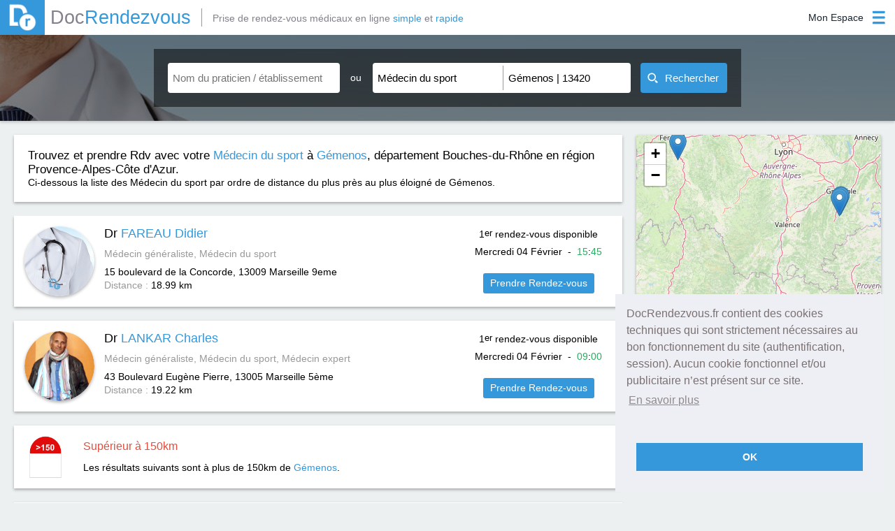

--- FILE ---
content_type: text/html; charset=utf-8
request_url: https://www.docrendezvous.fr/medecin-du-sport/gemenos/13420
body_size: 6873
content:
<!DOCTYPE html>
<html lang="fr">
	<head>
		<title>Médecin du sport à Gémenos 13420 : Prenez RDV - DocRendezvous</title>
		<meta http-equiv="Content-Type" content="text/html; charset=utf-8" >
		<meta property="og:title" content="Médecin du sport à Gémenos 13420 : Prenez RDV - DocRendezvous" />
		<meta property="og:type" content="website" />
		<meta property="og:image" content="https://www.docrendezvous.fr/docrendezvous.png" />
		<meta property="og:url" content="https://www.docrendezvous.fr/" />
		<meta property="og:site_name" content="DocRendezvous" />
		<meta property="og:locale" content="fr_FR" />
		<meta property="og:description" content="Prendre RDV avec votre Médecin du sport à Gémenos 13420. Dr FAREAU Didier, Dr LANKAR Charles"/>
		<meta name="Description" content="Prendre RDV avec votre Médecin du sport à Gémenos 13420. Dr FAREAU Didier, Dr LANKAR Charles"/>
		<meta name="Keywords" content="Gémenos, Médecin du sport, docteur, 13420, rdv">
		<meta name="viewport" content="width=device-width, initial-scale=1">
		<link rel="canonical" href="https://www.docrendezvous.fr/medecin-du-sport/gemenos/13420" />
		<link href="/favicon.ico" rel="SHORTCUT ICON"/>		<link rel="stylesheet" type="text/css" href="/css/docr/style.css?k=A5Mo">
				<link rel="stylesheet" type="text/css" href="/css/docr/search.css?k=A5Mo" />
				<link rel="stylesheet" type="text/css" href="/css/result.css?k=A5Mo">
			<!--[if lt IE 9]> <script type="text/javascript" src="/js/html5shiv.min.js"></script> <script type="text/javascript" src="/js/html5shiv-printshiv.min.js"></script> <![endif]-->
					 <link rel="stylesheet" href="/leaflet.css"/>
    <script src="/leaflet.js"></script>
	</head>
	<body>
		<header>
			<div id="header_ctn">
	<div id="left">
		<a href="/accueil" id="logo">
			<img src="/img/dr.png" alt="Docrendezvous" title="DocRendezvous">
			<span class="grey2">Doc</span><span class="blue">Rendezvous</span>
		</a>
				<p id="logo_add" class="grey2">Prise de rendez-vous médicaux en ligne <span class="blue">simple</span> et <span class="blue">rapide</span></p>
			</div>
	<div id="right">
		<div id='connect' class="patient_connect">
			<div id="open">
				<p class='label noselect'>
					Mon Espace				</p>
				<img class="icon_blue" src="/img/menu_icon_blue.png" alt="Connexion"/>
				<img class="icon_white" src="/img/menu_icon_blanc.png" alt="Connexion"/>
			</div>
			<div id='menu'>
				<p id="border"></p>
								<p id="pat_preconnect"><img src="/img/user_blue.png" alt="Espace Patient"><img class="hover" src="/img/user_w.png" alt="Espace Patient">Espace Patient</p>
				<p id="pra_connect"><img src="/img/steto_blue.png" alt="Espace Praticien"><img class="hover" src="/img/steto_white.png" alt="Espace Praticien">Espace Praticien</p>
							</div>
		</div>
	</div>
</div>
<div id="popup_alert" class="popup">
	<img src="/img/close_croix.png" class="close_popup" alt="img close popup"/>
	<p class="a5h2">Information</p>
	<p id="popup_alert_label"></p>
	<p id="popup_alert_btn">OK</p>
</div>
<div id="ppp_connect_ctn_inner">
	<div class="ppp_connect" id="ppp_preconnect_pat">
		<p class="title">Bienvenue sur DocRendezvous<img class="close_ppp_connect" src="/img/croix_white.png" alt="bouton fermer" title="Fermer la fenêtre"></p>
		<div class="ctn" id="preconnect_ctn">
			<p id="pat_connect">Connectez-vous</p>
			<span>ou</span>
			<p id="inscript_preconnect"><a href="/inscription-patient">Créez un compte</a></p>
		</div>
	</div>
	<div class="ppp_connect" id="ppp_connect_pat">
		<p class="title">Bienvenue sur DocRendezvous<img class="close_ppp_connect" src="/img/croix_white.png" alt="bouton fermer" title="Fermer la fenêtre"></p>
		<div class="ctn">
			<p class="subTitle">Connectez-vous pour accéder à votre compte</p>
			<p class="red error_label"></p>
			<div class="form-group">
				<label class="label-control">
					<span class="label-text">Adresse email</span>
				</label>
				<input id="login1" type="text" name="login" class="form-control" value="" title="Adresse email"/>
			</div>
			<div class="form-group">
				<label class="label-control">
					<span class="label-text">Mot de passe</span>
				</label>
				<input id="mdp1" type="password" name="password" class="form-control" value="" title="Mot de passe"/>
			</div>
			<p class="stay_connect"><input id="remember" type="checkbox" checked="checked" title="Se souvenir de moi lors de ma prochaine visite">Se souvenir de moi lors de ma prochaine visite</p>
			<p id="btn_connect_pat" class="btn_connect btn_popup">Connexion</p>
			<div class="connect_link">
				<p class="inscript"><a href="/inscription-patient">Créez un compte</a></p>
				<p class="forgot_mdp"><a href="/reinitialisation-du-mot-de-passe">Mot de passe oublié ?</a></p>
			</div>
		</div>
	</div>
	<div class="ppp_connect" id="ppp_connect_pra">
		<p class="title">Bienvenue sur DocRendezvous<img class="close_ppp_connect" src="/img/croix_white.png" alt="bouton fermer" title="Fermer la fenêtre"></p>
		<div class="ctn">
			<p class="subTitle red">Connexion réservée aux praticiens</p>
			<p class="red error_label"></p>
			<div class="form-group">
				<label class="label-control">
					<span class="label-text">Adresse email</span>
				</label>
				<input id="login2" type="text" name="login" class="form-control" value="" title="Adresse email"/>
			</div>
			<div class="form-group">
				<label class="label-control">
					<span class="label-text">Mot de passe</span>
				</label>
				<input id="mdp2" type="password" name="password" class="form-control" value="" title="Mot de passe"/>
			</div>
			<p id="btn_connect_pra" class="btn_connect btn_popup">Connexion</p>
			<div class="connect_link">
				<p class="inscript"><a href="/inscription-praticien">Créez un compte</a></p>
				
			</div>
		</div>
	</div>
</div>		</header>
		<section>
						<article id="search_zone" class="search_zone_dr">
							<div id="open_btn_ctn">
					<div class="open_btn" id="open_search">
						<img class="left_img img_search img_search_open" src="/img/open_list_white.png" alt="Ouverture Recherche" />
						<img class="close_btn left_img img_search_close" src="/img/close_list_white.png" alt="Fermeture Recherche" />
						<p>Recherche</p>
						<img class="right_img img_search img_search_open" src="/img/open_list_white.png" alt="Ouverture Recherche" />
						<img class="close_btn right_img img_search_close" src="/img/close_list_white.png" alt="Fermeture Recherche" />
					</div>
				</div>
				<div id="search_bar">
	<div class="search_part" id="nom_praticien_item">
		<div class="search_item">
			<input id="nom_praticien" name="nom_praticien" class="input_search scrollTo input_auto" type="text" placeholder="Nom du praticien / établissement" value="" autocomplete="off" title="Cliquez pour renseigner le nom du praticien ou de l'établissement que vous recherchez."/>
			<div class="img_close_ctn" id="nom_praticien-close">
				<img id="nom_praticien_img" src="/img/croix_black.png" alt="fermer la liste déroulante"/>
			</div>
			<div id="nom_praticien_list" class='auto_list'>
			</div>
		</div>
	</div>
	<div id="separate_part">
		<p class="noselect">ou</p>
	</div>
	<div class="search_part" id="search_part_required">
		<div class="search_item" id="choix_specia_item">
						<input id="choix_specia" name="choix_specia" class="input_search scrollTo input_auto" type="text" placeholder="Spécialité" value="Médecin du sport" autocomplete="off" title="Cliquez pour renseigner la spécialité que vous recherchez."/>
						<div class="img_close_ctn" id="choix_specia-close">
				<img id="choix_specia_img" src="/img/croix_black.png" alt="fermer la liste déroulante"/>
			</div>
			<div id="choix_specia_list" class='auto_list'>
			</div>
		</div>
		<div class="search_item" id="ou_item">
						<input id="ou" name="ou" class="input_search scrollTo input_auto" type="text" placeholder="Ville, Code postal" value="Gémenos | 13420" autocomplete="off" title="Cliquez pour renseigner le lieu de la recherche."/>
						<div class="img_close_ctn" id="ou-close">
				<img id="ou_img" src="/img/croix_black.png" alt="fermer la liste déroulante"/>
			</div>
			<div id="ou_list" class='auto_list'>
			</div>
		</div>
	</div>
	<button id="submit_search"><img id="img_search" src="/img/search_white.png" alt="image recherche" width="15" height="15"><span id="label_search">Rechercher</span><img id="gif_search" src="/img/gif_load.gif" width="23" alt="gif premier rendez-vous"></button>
</div>			</article>
						<div id="result_ctn">
				<article id="carte_container" style="">
					<div id="carte"></div>
				</article>
				<article id="fil_ar_ctn">
					<div id="fil_ar_part">
						<div id="fil_ar_item">
							<h1>Trouvez et prendre Rdv avec votre <a href="/medecin-du-sport"><span class="blue">Médecin du sport</span></a> à <a href="/medecin-du-sport/gemenos/13420" ><span class="blue">Gémenos</span></a>, département Bouches-du-Rhône en région Provence-Alpes-Côte d'Azur.</h1><br>Ci-dessous la liste des Médecin du sport par ordre de distance du plus près au plus éloigné de Gémenos.						</div>
					</div>
				</article>
				<article id="search_result_list"  >
										<div  class="search_result" id="result_1"  id="praticien555" onmouseenter="actMarker(1);" onmouseleave="desactMarker(1);">
						<img src="/img/tri_angle.png" alt="Triangle" class="tri_corner_l">
						<img src="/img/tri_angle_r.png" alt="Triangle" class="tri_corner_r">
						<p class="lat" id="lat_1">43.2498</p>
						<p class="lng" id="lng_1">5.40278</p>
						
						<div class="img_profil_result">
							<a href="/medecin-du-sport/marseille-9eme/fareau-didier" class="img_profil_result" >
								<img src="/img/profil/portrait_defaut.jpg"  alt="Photo Didier FAREAU Médecin du sport" />
							</a>
						</div>
						<div class="first_infos_result">
							<h2><a href="/medecin-du-sport/marseille-9eme/fareau-didier">Dr <span class="blue">FAREAU Didier</span></a></h2>
							<p class="grey small_marg_top" >
							Médecin généraliste, Médecin du sport							</p>
							<div class="small_marg_top adress_ctn" ><p>15 boulevard de la Concorde, 13009</p> <h3>Marseille 9eme</h3> </div>
							<p class="distance_ctn"><span class="grey">Distance : </span><span>18.99 km</span></p>
						</div>
												<div class="prise_rdv_result rdv_act" id="act_555">
						<div align="center">
							<p>1<sup>er</sup> rendez-vous disponible</p>
							<p id="label_first_rdv_555" class="label_first_rdv"><img src="/img/gif_load.gif" alt="gif premier rendez-vous"/></p>
							<a href="/medecin-du-sport/marseille-9eme/fareau-didier" class="premier_rdv_dispo">Prendre Rendez-vous</a>
						</div></div>
												</div>
															<div  class="search_result" id="result_2"  id="praticien128" onmouseenter="actMarker(2);" onmouseleave="desactMarker(2);">
						<img src="/img/tri_angle.png" alt="Triangle" class="tri_corner_l">
						<img src="/img/tri_angle_r.png" alt="Triangle" class="tri_corner_r">
						<p class="lat" id="lat_2">43.2971</p>
						<p class="lng" id="lng_2">5.39086</p>
						
						<div class="img_profil_result">
							<a href="/medecin-du-sport/marseille-5eme/lankar-charles" class="img_profil_result" >
								<img src="/img/profil/portrait_128.jpg"  alt="Photo Charles LANKAR Médecin du sport" />
							</a>
						</div>
						<div class="first_infos_result">
							<h2><a href="/medecin-du-sport/marseille-5eme/lankar-charles">Dr <span class="blue">LANKAR Charles</span></a></h2>
							<p class="grey small_marg_top" >
							Médecin généraliste, Médecin du sport, Médecin expert							</p>
							<div class="small_marg_top adress_ctn" ><p>43 Boulevard Eugène Pierre, 13005</p> <h3>Marseille 5ème</h3> </div>
							<p class="distance_ctn"><span class="grey">Distance : </span><span>19.22 km</span></p>
						</div>
												<div class="prise_rdv_result rdv_act" id="act_128">
						<div align="center">
							<p>1<sup>er</sup> rendez-vous disponible</p>
							<p id="label_first_rdv_128" class="label_first_rdv"><img src="/img/gif_load.gif" alt="gif premier rendez-vous"/></p>
							<a href="/medecin-du-sport/marseille-5eme/lankar-charles" class="premier_rdv_dispo">Prendre Rendez-vous</a>
						</div></div>
												</div>
															<div class="limit_dist_ctn">
						<img id="icon" src="/img/borne.png" alt="Icon limit distance">
						<div>
							<p class="red" id="label_1">Supérieur à 150km</p>
							<p id="label_2">Les résultats suivants sont à plus de 150km de <span class="blue">Gémenos</span>.</p>
						</div>
					</div>
											<div  class="search_result" id="result_3"  id="praticien2060" onmouseenter="actMarker(3);" onmouseleave="desactMarker(3);">
						<img src="/img/tri_angle.png" alt="Triangle" class="tri_corner_l">
						<img src="/img/tri_angle_r.png" alt="Triangle" class="tri_corner_r">
						<p class="lat" id="lat_3">45.1253</p>
						<p class="lng" id="lng_3">5.6976</p>
						
						<div class="img_profil_result">
							<a href="/medecin-du-sport/le-pont-de-claix/bellaton-chaneliere-nadine" class="img_profil_result" >
								<img src="/img/profil/portrait_defaut.jpg"  alt="Photo Nadine BELLATON-CHANELIERE Médecin du sport" />
							</a>
						</div>
						<div class="first_infos_result">
							<h2><a href="/medecin-du-sport/le-pont-de-claix/bellaton-chaneliere-nadine">Dr <span class="blue">BELLATON-CHANELIERE Nadine</span></a></h2>
							<p class="grey small_marg_top" >
							Médecin généraliste, Médecin du sport							</p>
							<div class="small_marg_top adress_ctn" ><p>7bis Cours Saint André, 38800</p> <h3>Le Pont de Claix</h3> </div>
							<p class="distance_ctn"><span class="grey">Distance : </span><span>203.25 km</span></p>
						</div>
												<div class="prise_rdv_result rdv_act" id="act_2060">
						<div align="center">
							<p>1<sup>er</sup> rendez-vous disponible</p>
							<p id="label_first_rdv_2060" class="label_first_rdv"><img src="/img/gif_load.gif" alt="gif premier rendez-vous"/></p>
							<a href="/medecin-du-sport/le-pont-de-claix/bellaton-chaneliere-nadine" class="premier_rdv_dispo">Prendre Rendez-vous</a>
						</div></div>
													<p class="refus_result"><i>Ce médecin n'accepte pas les nouveaux patients via les rendez-vous en ligne.</i></p>
					</div>
															<div  class="search_result" id="result_4"  id="praticien3337" onmouseenter="actMarker(4);" onmouseleave="desactMarker(4);">
						<img src="/img/tri_angle.png" alt="Triangle" class="tri_corner_l">
						<img src="/img/tri_angle_r.png" alt="Triangle" class="tri_corner_r">
						<p class="lat" id="lat_4">45.1398</p>
						<p class="lng" id="lng_4">5.71924</p>
						
						<div class="img_profil_result">
							<a href="/echirolles/cabinet/espace-medecine-du-sport-echirolles" class="img_profil_result" >
								<img src="/img/profil/portrait_defaut.jpg"  alt="Photo  Espace médecine du sport Echirolles Médecin du sport" />
							</a>
						</div>
						<div class="first_infos_result">
							<h2><a href="/echirolles/cabinet/espace-medecine-du-sport-echirolles">Cabinet <span class="blue">Espace médecine du sport Echirolles </span></a></h2>
							<p class="grey small_marg_top" >
							Médecin du sport							</p>
							<div class="small_marg_top adress_ctn" ><p>Parc Sud Galaxie  5 rue des tropiques, 38130</p> <h3>Échirolles</h3> </div>
							<p class="distance_ctn"><span class="grey">Distance : </span><span>204.91 km</span></p>
						</div>
												<div class="prise_rdv_result pasdefond" >
						<div align="center">
							<a href="/echirolles/cabinet/espace-medecine-du-sport-echirolles" class="premier_rdv_dispo">Prendre Rendez-vous</a>
						</div></div>
												</div>
															<div  class="search_result" id="result_5"  id="praticien2861" onmouseenter="actMarker(5);" onmouseleave="desactMarker(5);">
						<img src="/img/tri_angle.png" alt="Triangle" class="tri_corner_l">
						<img src="/img/tri_angle_r.png" alt="Triangle" class="tri_corner_r">
						<p class="lat" id="lat_5">45.1398</p>
						<p class="lng" id="lng_5">5.71924</p>
						
						<div class="img_profil_result">
							<a href="/medecin-du-sport/echirolles/loiselay-audrey" class="img_profil_result" >
								<img src="/img/profil/portrait_defaut.jpg"  alt="Photo Audrey LOISELAY Médecin du sport" />
							</a>
						</div>
						<div class="first_infos_result">
							<h2><a href="/medecin-du-sport/echirolles/loiselay-audrey">Dr <span class="blue">LOISELAY Audrey</span></a></h2>
							<p class="grey small_marg_top" >
							Médecin du sport							</p>
							<div class="small_marg_top adress_ctn" ><p>5 Rue des Tropiques, 38130</p> <h3>Échirolles</h3> </div>
							<p class="distance_ctn"><span class="grey">Distance : </span><span>204.91 km</span></p>
						</div>
												<div class="prise_rdv_result rdv_act" id="act_2861">
						<div align="center">
							<p>1<sup>er</sup> rendez-vous disponible</p>
							<p id="label_first_rdv_2861" class="label_first_rdv"><img src="/img/gif_load.gif" alt="gif premier rendez-vous"/></p>
							<a href="/medecin-du-sport/echirolles/loiselay-audrey" class="premier_rdv_dispo">Prendre Rendez-vous</a>
						</div></div>
												</div>
															<div  class="search_result" id="result_6"  id="praticien2859" onmouseenter="actMarker(6);" onmouseleave="desactMarker(6);">
						<img src="/img/tri_angle.png" alt="Triangle" class="tri_corner_l">
						<img src="/img/tri_angle_r.png" alt="Triangle" class="tri_corner_r">
						<p class="lat" id="lat_6">45.1505</p>
						<p class="lng" id="lng_6">5.7257</p>
						
						<div class="img_profil_result">
							<a href="/medecin-du-sport/echirolles/guichard-frederic" class="img_profil_result" >
								<img src="/img/profil/portrait_defaut.jpg"  alt="Photo Frédéric GUICHARD Médecin du sport" />
							</a>
						</div>
						<div class="first_infos_result">
							<h2><a href="/medecin-du-sport/echirolles/guichard-frederic">Dr <span class="blue">GUICHARD Frédéric</span></a></h2>
							<p class="grey small_marg_top" >
							Médecin du sport							</p>
							<div class="small_marg_top adress_ctn" ><p>5 Rue des Tropiques, 38130</p> <h3>Échirolles</h3> </div>
							<p class="distance_ctn"><span class="grey">Distance : </span><span>206.12 km</span></p>
						</div>
												<div class="prise_rdv_result rdv_act" id="act_2859">
						<div align="center">
							<p>1<sup>er</sup> rendez-vous disponible</p>
							<p id="label_first_rdv_2859" class="label_first_rdv"><img src="/img/gif_load.gif" alt="gif premier rendez-vous"/></p>
							<a href="/medecin-du-sport/echirolles/guichard-frederic" class="premier_rdv_dispo">Prendre Rendez-vous</a>
						</div></div>
												</div>
															<div  class="search_result" id="result_7"  id="praticien2862" onmouseenter="actMarker(7);" onmouseleave="desactMarker(7);">
						<img src="/img/tri_angle.png" alt="Triangle" class="tri_corner_l">
						<img src="/img/tri_angle_r.png" alt="Triangle" class="tri_corner_r">
						<p class="lat" id="lat_7">45.1505</p>
						<p class="lng" id="lng_7">5.7257</p>
						
						<div class="img_profil_result">
							<a href="/medecin-du-sport/echirolles/mauris-frederic" class="img_profil_result" >
								<img src="/img/profil/portrait_defaut.jpg"  alt="Photo Frédéric MAURIS Médecin du sport" />
							</a>
						</div>
						<div class="first_infos_result">
							<h2><a href="/medecin-du-sport/echirolles/mauris-frederic">Dr <span class="blue">MAURIS Frédéric</span></a></h2>
							<p class="grey small_marg_top" >
							Médecin du sport							</p>
							<div class="small_marg_top adress_ctn" ><p>5 Rue des Tropiques, 38130</p> <h3>Échirolles</h3> </div>
							<p class="distance_ctn"><span class="grey">Distance : </span><span>206.12 km</span></p>
						</div>
												<div class="prise_rdv_result rdv_act" id="act_2862">
						<div align="center">
							<p>1<sup>er</sup> rendez-vous disponible</p>
							<p id="label_first_rdv_2862" class="label_first_rdv"><img src="/img/gif_load.gif" alt="gif premier rendez-vous"/></p>
							<a href="/medecin-du-sport/echirolles/mauris-frederic" class="premier_rdv_dispo">Prendre Rendez-vous</a>
						</div></div>
												</div>
															<div  class="search_result" id="result_8"  id="praticien3223" onmouseenter="actMarker(8);" onmouseleave="desactMarker(8);">
						<img src="/img/tri_angle.png" alt="Triangle" class="tri_corner_l">
						<img src="/img/tri_angle_r.png" alt="Triangle" class="tri_corner_r">
						<p class="lat" id="lat_8">45.1505</p>
						<p class="lng" id="lng_8">5.7257</p>
						
						<div class="img_profil_result">
							<a href="/medecin-du-sport/echirolles/saliba-pascale" class="img_profil_result" >
								<img src="/img/profil/portrait_defaut.jpg"  alt="Photo Pascale SALIBA Médecin du sport" />
							</a>
						</div>
						<div class="first_infos_result">
							<h2><a href="/medecin-du-sport/echirolles/saliba-pascale">Dr <span class="blue">SALIBA Pascale</span></a></h2>
							<p class="grey small_marg_top" >
							Médecin du sport							</p>
							<div class="small_marg_top adress_ctn" ><p>5 Rue des Tropiques, 38130</p> <h3>Échirolles</h3> </div>
							<p class="distance_ctn"><span class="grey">Distance : </span><span>206.12 km</span></p>
						</div>
												<div class="prise_rdv_result rdv_act" id="act_3223">
						<div align="center">
							<p>1<sup>er</sup> rendez-vous disponible</p>
							<p id="label_first_rdv_3223" class="label_first_rdv"><img src="/img/gif_load.gif" alt="gif premier rendez-vous"/></p>
							<a href="/medecin-du-sport/echirolles/saliba-pascale" class="premier_rdv_dispo">Prendre Rendez-vous</a>
						</div></div>
												</div>
															<div  class="search_result" id="result_9"  id="praticien374" onmouseenter="actMarker(9);" onmouseleave="desactMarker(9);">
						<img src="/img/tri_angle.png" alt="Triangle" class="tri_corner_l">
						<img src="/img/tri_angle_r.png" alt="Triangle" class="tri_corner_r">
						<p class="lat" id="lat_9">45.7412</p>
						<p class="lng" id="lng_9">3.16087</p>
						
						<div class="img_profil_result">
							<a href="/medecin-du-sport/cournon/lamaudiere-nicolas" class="img_profil_result" >
								<img src="/img/profil/portrait_defaut.jpg"  alt="Photo Nicolas LAMAUDIERE Médecin du sport" />
							</a>
						</div>
						<div class="first_infos_result">
							<h2><a href="/medecin-du-sport/cournon/lamaudiere-nicolas">M. <span class="blue">LAMAUDIERE Nicolas</span></a></h2>
							<p class="grey small_marg_top" >
							Médecin du sport, Mésothérapeute, Ostéopathe							</p>
							<div class="small_marg_top adress_ctn" ><p>46 rue de sarlieves, 63800</p> <h3>Cournon</h3> </div>
							<p class="distance_ctn"><span class="grey">Distance : </span><span>334.61 km</span></p>
						</div>
												<div class="prise_rdv_result">
						<div align="center">
							<p>Rdv uniquement par téléphone</p>
							<p class="green" >04 73 60 04 67</p>
						</div></div>
											</div>
														</article>
			</div>
			<div id="page_nav_ctn" class="noselect">
				<div id="page_nav_part">
					<div class="btn_nav_ctn">
											</div>
					<div id="nbrpage_nav_ctn">
											<p class="nbrpage_nav noselect" id="page_actuelle">1</p>
													<a class="nbrpage_nav" href="/medecin-du-sport/gemenos/13420/page-2">2</a>
											</div>
					<div class="btn_nav_ctn">
												<a class="next_prev_btn" href="/medecin-du-sport/gemenos/13420/page-2">Suiv</a>
						<a class="first_last_btn" href="/medecin-du-sport/gemenos/13420/page-2"><img class="noHover" id="nbrP_2" src="/img/last_pnav.png" alt="icon dernière page"/><img class="hover" src="/img/last_pnav_hover.png" alt="icon dernière page"/></a>
											</div>
					</div>
			</div>
		
	<script>

function initmap() {

	var map = new L.Map('carte');
	var osmUrl='https://{s}.tile.openstreetmap.org/{z}/{x}/{y}.png';
	var osmAttrib='Map data &copy; <a href="https://openstreetmap.org">OpenStreetMap</a> contributors';
	var osm = new L.TileLayer(osmUrl, {minZoom: 1, maxZoom: 18, attribution: osmAttrib});
	map.setView(new L.LatLng(43.29673, 5.62847), 14);
    var markerAdresse = {};

    function add_marker(latitude, longitude,nom,id){
		var myIcon = L.icon({   
	 iconUrl: '/images/marker-icon.png',
	 iconSize: [25, 41],
    className: 'coco'+id
  
});
        var marker = L.marker([latitude, longitude], {icon: myIcon,alt:nom,title:nom}).addTo(map);
        return marker
    }

    function add_praticien_marker(latitude, longitude, adresse, nom,id){
       if(! markerAdresse[adresse+id] ){
           markerAdresse[adresse+id] = {
               "marker": add_marker(latitude, longitude,nom,id),
               "praticiens": []
           }
       }
       markerAdresse[adresse+id]["praticiens"].push(nom);
    }

    function get_markers(){
        var markers = [];
        for(var ii in markerAdresse){
            var infos = markerAdresse[ii];
            var marker = infos["marker"];
            var praticiens = infos["praticiens"].join(", ");
            marker.bindPopup(praticiens);
           markers.push(infos["marker"])
        }
        return markers
    }

    function center_map(){
        markers = L.featureGroup(get_markers());
        if (markers.getLayers().length > 1){
            map.flyToBounds(markers.getBounds());
        }
        else if (markers.getLayers().length > 0){
            latlng = markers.getLayers()[0].getLatLng();
            map.panTo(latlng);
            map.setZoomAround(latlng, 16, { 'animate': true});
        }
    }

    var web_praticiens = [ {'nom':"FAREAU",
			  'prenom':"Dr Didier",
			  'adresse':"15 boulevard de la Concorde",
			  'ville':"Marseille 9eme",
			  'code_postal':"13009",
			  'latitude':43.2498,
			  'longitude':5.40278,
			  'id':"555",
				},{'nom':"LANKAR",
			  'prenom':"Dr Charles",
			  'adresse':"43 Boulevard Eugène Pierre",
			  'ville':"Marseille 5ème",
			  'code_postal':"13005",
			  'latitude':43.2971,
			  'longitude':5.39086,
			  'id':"128",
				},{'nom':"BELLATON-CHANELIERE",
			  'prenom':"Dr Nadine",
			  'adresse':"7bis Cours Saint André",
			  'ville':"Le Pont de Claix",
			  'code_postal':"38800",
			  'latitude':45.1253,
			  'longitude':5.6976,
			  'id':"2060",
				},{'nom':"Espace médecine du sport Echirolles",
			  'prenom':"Cabinet ",
			  'adresse':"Parc Sud Galaxie  5 rue des tropiques",
			  'ville':"Échirolles",
			  'code_postal':"38130",
			  'latitude':45.1398,
			  'longitude':5.71924,
			  'id':"3337",
				},{'nom':"LOISELAY",
			  'prenom':"Dr Audrey",
			  'adresse':"5 Rue des Tropiques",
			  'ville':"Échirolles",
			  'code_postal':"38130",
			  'latitude':45.1398,
			  'longitude':5.71924,
			  'id':"2861",
				},{'nom':"GUICHARD",
			  'prenom':"Dr Frédéric",
			  'adresse':"5 Rue des Tropiques",
			  'ville':"Échirolles",
			  'code_postal':"38130",
			  'latitude':45.1505,
			  'longitude':5.7257,
			  'id':"2859",
				},{'nom':"MAURIS",
			  'prenom':"Dr Frédéric",
			  'adresse':"5 Rue des Tropiques",
			  'ville':"Échirolles",
			  'code_postal':"38130",
			  'latitude':45.1505,
			  'longitude':5.7257,
			  'id':"2862",
				},{'nom':"SALIBA",
			  'prenom':"Dr Pascale",
			  'adresse':"5 Rue des Tropiques",
			  'ville':"Échirolles",
			  'code_postal':"38130",
			  'latitude':45.1505,
			  'longitude':5.7257,
			  'id':"3223",
				},{'nom':"LAMAUDIERE",
			  'prenom':"M. Nicolas",
			  'adresse':"46 rue de sarlieves",
			  'ville':"Cournon",
			  'code_postal':"63800",
			  'latitude':45.7412,
			  'longitude':3.16087,
			  'id':"374",
				} ];
  
  

    for (var i=0; i< web_praticiens.length; i++){
        var p = web_praticiens[i];
		var k=i+1;
        var nom_praticien = p.prenom + " " + p.nom;
        var adresse_praticien = p.adresse + " " + p.ville;
        if (p.latitude != undefined){
            add_praticien_marker( p.latitude, p.longitude, adresse_praticien, nom_praticien,k);
        }
    }
if ('43.29673' !=''){
	center_map();
	map.addLayer(osm);
	}	
    
}
if ('43.29673' !=''){initmap();}	
</script>


<script type="application/ld+json">
{
"@context":"https://schema.org/",
"@type":"ItemList",
"image":"https://www.docrendezvous.fr/img/seo-icon.png",
"name":"Prenez RDV avec votre Médecin du sport à Gémenos sur DocRendezvous.fr",
"url":"https://www.docrendezvous.fr/medecin-du-sport/gemenos/13420",
"itemListElement": [

{
			"@type": "ListItem",
	"position": "1",
	"item": {
	"@type": "LocalBusiness",
	"url":  "https://www.docrendezvous.fr/medecin-du-sport/marseille-9eme/fareau-didier",
	"address": {
"@type": "PostalAddress",
"addressLocality": "Marseille 9eme",
"postalCode": "13009",
"streetAddress": "15 boulevard de la Concorde"

},
	"image": "https://www.docrendezvous.fr/img/profil/portrait_defaut.jpg",
	"name": "Dr FAREAU Didier",
	"telephone": "04 91 40 64 23"
		}
		},{
			"@type": "ListItem",
	"position": "2",
	"item": {
	"@type": "LocalBusiness",
	"url":  "https://www.docrendezvous.fr/medecin-du-sport/marseille-5eme/lankar-charles",
	"address": {
"@type": "PostalAddress",
"addressLocality": "Marseille 5ème",
"postalCode": "13005",
"streetAddress": "43 Boulevard Eugène Pierre"

},
	"image": "https://www.docrendezvous.fr/img/profil/portrait_128.jpg",
	"name": "Dr LANKAR Charles",
	"telephone": "04 91 47 04 90"
		}
		},{
			"@type": "ListItem",
	"position": "3",
	"item": {
	"@type": "LocalBusiness",
	"url":  "https://www.docrendezvous.fr/medecin-du-sport/le-pont-de-claix/bellaton-chaneliere-nadine",
	"address": {
"@type": "PostalAddress",
"addressLocality": "Le Pont de Claix",
"postalCode": "38800",
"streetAddress": "7bis Cours Saint André"

},
	"image": "https://www.docrendezvous.fr/img/profil/portrait_defaut.jpg",
	"name": "Dr BELLATON-CHANELIERE Nadine",
	"telephone": "04 76 41 51 17"
		}
		},{
			"@type": "ListItem",
	"position": "4",
	"item": {
	"@type": "LocalBusiness",
	"url": "https://www.docrendezvous.fr/echirolles/cabinet/espace-medecine-du-sport-echirolles",
	"address": {
"@type": "PostalAddress",
"addressLocality": "Échirolles",
"postalCode": "38130",
"streetAddress": "Parc Sud Galaxie  5 rue des tropiques"

},
	"image": "https://www.docrendezvous.fr/img/profil/portrait_defaut.jpg",
	"name": "Cabinet Espace médecine du sport Echirolles",
	"telephone": ""
		}},{
			"@type": "ListItem",
	"position": "5",
	"item": {
	"@type": "LocalBusiness",
	"url":  "https://www.docrendezvous.fr/medecin-du-sport/echirolles/loiselay-audrey",
	"address": {
"@type": "PostalAddress",
"addressLocality": "Échirolles",
"postalCode": "38130",
"streetAddress": "5 Rue des Tropiques"

},
	"image": "https://www.docrendezvous.fr/img/profil/portrait_defaut.jpg",
	"name": "Dr LOISELAY Audrey",
	"telephone": "04 76 96 12 57"
		}
		},{
			"@type": "ListItem",
	"position": "6",
	"item": {
	"@type": "LocalBusiness",
	"url":  "https://www.docrendezvous.fr/medecin-du-sport/echirolles/guichard-frederic",
	"address": {
"@type": "PostalAddress",
"addressLocality": "Échirolles",
"postalCode": "38130",
"streetAddress": "5 Rue des Tropiques"

},
	"image": "https://www.docrendezvous.fr/img/profil/portrait_defaut.jpg",
	"name": "Dr GUICHARD Frédéric",
	"telephone": "04 76 96 12 57"
		}
		},{
			"@type": "ListItem",
	"position": "7",
	"item": {
	"@type": "LocalBusiness",
	"url":  "https://www.docrendezvous.fr/medecin-du-sport/echirolles/mauris-frederic",
	"address": {
"@type": "PostalAddress",
"addressLocality": "Échirolles",
"postalCode": "38130",
"streetAddress": "5 Rue des Tropiques"

},
	"image": "https://www.docrendezvous.fr/img/profil/portrait_defaut.jpg",
	"name": "Dr MAURIS Frédéric",
	"telephone": "04 76 96 12 57"
		}
		},{
			"@type": "ListItem",
	"position": "8",
	"item": {
	"@type": "LocalBusiness",
	"url":  "https://www.docrendezvous.fr/medecin-du-sport/echirolles/saliba-pascale",
	"address": {
"@type": "PostalAddress",
"addressLocality": "Échirolles",
"postalCode": "38130",
"streetAddress": "5 Rue des Tropiques"

},
	"image": "https://www.docrendezvous.fr/img/profil/portrait_defaut.jpg",
	"name": "Dr SALIBA Pascale",
	"telephone": "04 76 96 12 57"
		}
		},{
			"@type": "ListItem",
	"position": "9",
	"item": {
	"@type": "LocalBusiness",
	"url":  "https://www.docrendezvous.fr/medecin-du-sport/cournon/lamaudiere-nicolas",
	"address": {
"@type": "PostalAddress",
"addressLocality": "Cournon",
"postalCode": "63800",
"streetAddress": "46 rue de sarlieves"

},
	"image": "https://www.docrendezvous.fr/img/profil/portrait_defaut.jpg",
	"name": "M. LAMAUDIERE Nicolas",
	"telephone": "04 73 60 04 67"
		}
		}
	]
}
</script>
	<script type="application/ld+json">
{"@context": "https://schema.org/","@type": "BreadcrumbList","itemListElement": [
{"@type": "ListItem","position": 1,"item": {"@type": "Thing","name": "DocRendezvous","id": "DocRendezvous","url": null}},
{"@type": "ListItem","position": 2,"item": {"@type": "Thing","name": "Médecin du sport","id": "Médecin du sport","url": "/medecin-du-sport"}},
{"@type": "ListItem","position": 3,"item": {"@type": "Thing","name": "Gémenos","id": "Gémenos","url": "/medecin-du-sport/gemenos"}},
{"@type": "ListItem","position": 4,"item": {"@type": "Thing","name": "13420","id": "13420","url": "/medecin-du-sport/gemenos/13420"}}
	]}
</script>	
				<article id="rech_assoc_ctn">
		</article>
		</section>
		<footer>
	<div id="footer_ctn">
	
		<div id="footer_logo">
			<img src="/img/dr.png" alt="Docrendezvous">
			<p><span class="grey">Doc</span><span class="blue">Rendezvous</span></p>
		</div>
		<div class="part" id="part_1">
			<a href="/pdf/qui_sommes_nous.pdf" rel="noreferrer" target="_blank">Qui sommes-nous ?</a>
			<a href="/pdf/conditions_generales.pdf" rel="noreferrer" target="_blank">Conditions Générales d'utilisation</a>
			<a href="/pdf/confidentialite.pdf" rel="noreferrer" target="_blank">Confidentialité</a>
			<a href="/pdf/mentions_legales.pdf" rel="noreferrer" target="_blank" id="last">Mentions Légales</a>
		</div>
		<div class="part" id="part_2">
			<p>Copyright  ©  2015 DOCRENDEZVOUS, tous droits réservés - CFTS 44 rue Montméjean, 33100 Bordeaux - Réalisation : &nbsp;<a href="https://www.agenda5.fr" rel="noreferrer" target="_blank">Agenda5</a></p><br><br>
      <a href="https://play.google.com/store/apps/details?id=com.smartitpartner.docrendezvous"><img src="/telecharger-google-play2.png" border="0" width="180" height="56" alt="Téléchargez sur Google Play"></a>
		</div>

	</div>

</footer>
<link rel="stylesheet" type="text/css" href="/sent.min.css" />
<script src="/sent.min.js"></script>
<script>
window.addEventListener("load", function(){
window.cookieconsent.initialise({
  "palette": {
    "popup": {
      "background": "#edeff5",
      "text": "#7d7070"
    },
    "button": {
      "background": "#3498db",
      "text": "#ffffff"
    }
  },
  "theme": "edgeless",
  "position": "bottom-right",
  "content": {
    "message": "DocRendezvous.fr contient des cookies techniques qui sont strictement nécessaires au bon fonctionnement du site (authentification, session). Aucun cookie fonctionnel et/ou publicitaire n’est présent sur ce site.",
    "DRVcookieok": "OK",
    "link": "En savoir plus",
    "href": "http://www.docrendezvous.fr/pdf/Cookies.pdf"
  }
})});
</script>		
		
	</body>
	
	<script type="text/javascript" src="/js/jquery-1.11.3.min.js?k=A5Mo"></script>
	<script type="text/javascript" src="/js/functions_global.js?k=A5Mo"></script>
	<script type="text/javascript" src="/js/search.js?k=A5Mo"></script>
	<script type="text/javascript" src="/js/result2.js?k=842"></script>
</html>

--- FILE ---
content_type: text/html; charset=UTF-8
request_url: https://www.docrendezvous.fr/php/recup_first_rdv_result.php
body_size: 97
content:
555||OK||Mercredi 04 Février||15||45*|*128||OK||Mercredi 04 Février||09||00*|*2060||OK||Vendredi 06 Février||10||45*|*2861||OK||Mardi 14 Avril||10||20*|*2859||OK||Lundi 23 Mars||08||00*|*2862||OK||Lundi 02 Mars||11||30*|*3223||OK||Mardi 10 Mars||11||00

--- FILE ---
content_type: text/html; charset=UTF-8
request_url: https://www.docrendezvous.fr/php/actions/rechFreq.php
body_size: 567
content:

		<div id="rech_assoc_part1">
			<h4>Recherches associées :</h4>
			<ul id="rech_assoc_list"><li><a href="/medecin-du-sport/marseille-11eme/13011">Médecin du sport Marseille 11ème</a></li><li><a href="/medecin-du-sport/marseille-12eme/13012">Médecin du sport Marseille 12ème</a></li><li><a href="/medecin-du-sport/marseille-5eme/13005">Médecin du sport Marseille 5ème</a></li><li><a href="/medecin-du-sport/marseille-9eme/13009">Médecin du sport Marseille 9eme</a></li><li><a href="/medecin-du-sport/martigues/13500">Médecin du sport Martigues</a></li><li><a href="/medecin-du-sport/toulon/83200">Médecin du sport Toulon</a></li><li><a href="/medecin-du-sport/aubagne/13400">Médecin du sport Aubagne</a></li><li><a href="/medecin-du-sport/roquefort-la-bedoule/13830">Médecin du sport Roquefort la Bédoule</a></li><li><a href="/medecin-du-sport/le-puits/13780">Médecin du sport Le Puits</a></li><li><a href="/medecin-du-sport/roquevaire/13360">Médecin du sport Roquevaire</a></li><li><a href="/medecin-du-sport/cuges-les-pins/13780">Médecin du sport Cuges les Pins</a></li><li><a href="/medecin-du-sport/carnoux-en-provence/13470">Médecin du sport Carnoux en provence</a></li><li><a href="/medecin-du-sport/charrel/13400">Médecin du sport Charrel</a></li><li><a href="/medecin-du-sport/plan-d-aups-sainte-baume/83640">Médecin du sport Plan d'aups sainte baume</a></li><li><a href="/medecin-du-sport/auriol/13390">Médecin du sport Auriol</a></li><li><a href="/medecin-du-sport/la-begude/83330">Médecin du sport La begude</a></li><li><a href="/medecin-du-sport/la-destrousse/13112">Médecin du sport La Destrousse</a></li><li><a href="/medecin-du-sport/la-penne-sur-huveaune/13821">Médecin du sport La Penne sur Huveaune</a></li><li><a href="/medecin-du-sport/ceyreste/13600">Médecin du sport Ceyreste</a></li><li><a href="/medecin-du-sport/riboux/13780">Médecin du sport Riboux</a></li><li><a href="/medecin-du-sport/peypin/13124">Médecin du sport Peypin</a></li>
			</ul>
		</div>
		<div id="rech_assoc_part2">
			<h4>Recherches fréquentes :</h4>
			<ul id="rech_assoc_list2"><li><a href="/medecin-generaliste/marseille/13000">Médecin généraliste Marseille</a></li><li><a href="/ophtalmologue/marseille/13000">Ophtalmologue Marseille</a></li><li><a href="/dentiste/marseille/13000">Dentiste Marseille</a></li><li><a href="/gynecologue/marseille/13000">Gynécologue Marseille</a></li><li><a href="/osteopathe/marseille/13000">Osthéopathe Marseille</a></li><li><a href="/pediatre/marseille/13000">Pédiatre Marseille</a></li><li><a href="/dermatologue/marseille/13000">Dermatologue Marseille</a></li>
			</ul>
		</div>

--- FILE ---
content_type: text/css
request_url: https://www.docrendezvous.fr/css/general.css
body_size: 4502
content:
@import "reset.css";



/* //////		DIVERS		////// */

html {  height:100%;}
body { font-family:arial,helvetica,sans-serif;display: table;font-size :14px; width :100%; height :100%;background-color : #ecf0f1;-webkit-text-size-adjust:none;}
section {clear:both;}
textarea {font-family:arial,helvetica,sans-serif !important;}
a { text-decoration:none; color : black;}
.blue { color : #3498db; }
.blue2 { color : #1a252f; }
.backB {background-color: #3498db;}
.green {color : #27ae60;}
.backG {background-color: #27ae60;}
.grey {color : #999;}
.grey2 {color : #83808B;}
.red {color : #e74c3c;}
.backR {background-color : #e74c3c;}
h3 {font-weight: normal;font-size:18px;}
sup { font-size: .9em; line-height: 1.2em; }
.roundedImageSearch{overflow:hidden;-webkit-border-radius:50px;-moz-border-radius:50px;border-radius:50px;width:35px;height:35px;}
.noselect { -webkit-touch-callout: none; -webkit-user-select: none; -khtml-user-select: none; -moz-user-select: none; -ms-user-select: none; user-select: none;}

.a5h2{
	background-color: #3498db;
    color: #fff;
    padding: 5px;
	text-align:center;
}
.a5po{
	text-align:left;
	padding: 10px;
	
}

/* //////		OMBRES		////// */

/* ombre extreme Light */
#step_rdv_pop, #btn_rdv_respon, .profil_list,.befComp_btn, .rdv_item .infos, .rdv_item .praticien, .inf_modif, #assoc_ctn #newp_ctn, #lang_ctn .lang_drap,
#prise_rdv_ctn article {
-moz-box-shadow: 0px 2px 4px rgba(0, 0, 0, 0.2);
-webkit-box-shadow: 0px 2px 4px rgba(0, 0, 0, 0.2);
-o-box-shadow: 0px 2px 4px rgba(0, 0, 0, 0.2);
box-shadow: 0px 2px 4px rgba(0, 0, 0, 0.2);}

/* ombre Light */
.article_ctn, #annul_ctn, #connect #hover_menu_profil, #form_ctn, .auto_pra_v img, #image_profil, #img_actuel, .rdv_item .praticien img,
#send_msg_ctn, #outils_ctn, #carte, #img_profil, #gestion_pra_article, #trad_ctn, #lang_list,
#inscript_ctn, #validation_list_ctn, .part_ctn, #list_block, .search_result, .limit_dist_ctn, #header_admin_ctn,
#page_nav_ctn, #all_ville_ctn, #fil_ar_part, .img_profil_result, #preview_img_profil,.list_collab_item img, #prise_rdv_ctn #pra_ctn #left img,
#img_pra, .ombrage, #btn_return_top, .croppie-container, .block_patient, .block_pdc, #connect #menu, #fiche_block_admin {
-moz-box-shadow: 0px 2px 4px rgba(0, 0, 0, 0.3);
-webkit-box-shadow: 0px 2px 4px rgba(0, 0, 0, 0.3);
-o-box-shadow: 0px 2px 4px rgba(0, 0, 0, 0.3);
box-shadow: 0px 2px 4px rgba(0, 0, 0, 0.3);}

/* ombre Dark */
.auto_list, .choice_list, #choix_mois_list, #choix_annee_list {
-moz-box-shadow: 0px 2px 3px rgba(0, 0, 0, 0.4);
-webkit-box-shadow: 0px 2px 3px rgba(0, 0, 0, 0.4);
-o-box-shadow: 0px 2px 3px rgba(0, 0, 0, 0.4);
box-shadow: 0px 2px 3px rgba(0, 0, 0, 0.4);}

header, .section_ombre, #search_zone, #content_ctn #content_part_2, .block_profil {
-moz-box-shadow: 0px 2px 4px rgba(0, 0, 0, 0.2);
-webkit-box-shadow: 0px 2px 4px rgba(0, 0, 0, 0.2);
-o-box-shadow: 0px 2px 4px rgba(0, 0, 0, 0.2);
box-shadow: 0px 2px 4px rgba(0, 0, 0, 0.2);}




/* //////		BOUTON		////// */

#img_upload_ctn #submit-btn, #img_upload_ctn #input_file_label, #img_upload_ctn #annul_upload, .lien_page_profil, .prise_rdv_part p, #new_spe_btn, #filtre_btn, #valid_btn, .lien_rdv_ctn p, .new_info, .btn_oInf_v, #fiche_return_ctn, #new_admin_btn_confirm
{height:29px;line-height:29px;}
#filtre_gestion_btn, .lien_page_profil, .prise_rdv_btn, #prise_rdv_btn_act, #prise_rdv_btn_desac, #prise_rdv_btn_ext,
#img_upload_ctn #input_file_label, #img_upload_ctn #annul_upload, #img_upload_ctn #submit-btn, #new_spe_btn, #filtre_btn, #valid_btn,
.new_info, .btn_oInf_v, #fiche_return_ctn, #new_admin_btn_confirm
{border-radius:3px;cursor:pointer;}
#filtre_gestion_btn, .lien_page_profil, .prise_rdv_btn_ext, #img_upload_ctn #input_file_label, #new_spe_btn, #filtre_btn,
.new_info, .btn_oInf_v, #new_admin_btn_confirm
{background-color:#3498db;color:white;text-align: center;}
.prise_rdv_btn_act, #img_upload_ctn #submit-btn, #valid_btn
{background-color: #27ae60;color:white;text-align: center;}
.prise_rdv_btn_desact, #img_upload_ctn #annul_upload, #fiche_return_ctn
{background-color: #e74c3c;color:white;text-align: center;}




/* //////		INPUT		////// */

.point_input, .point_input_2 {display:inline-block;float:left;width:5px;margin-top: 27px;margin-right: 10px;opacity:0.5;height: 5px}
.form-group-ctn {width:100%;}
.form-group {position:relative;width:100%;overflow:hidden;}
form input:-webkit-autofill {-webkit-box-shadow: 0 0 0px 1000px white inset; -webkit-text-fill-color: black !important; }
form input:-webkit-autofill:focus {-webkit-box-shadow: 0 0 0px 1000px white inset; -webkit-text-fill-color: black !important; }
.form-group .label-control {height:100%;width:100%;color: black;display: block;font-size: 14px;position: absolute;top: 0;left: 0;padding: 0;pointer-events: none;}
.form-group .empty {color: #e74c3c;}
.form-group .label-control::before, .form-group .label-control::after{ content:"";left:0;position:absolute;bottom:0;width:100%;}
.form-group .label-control::before{border-bottom:1px solid #999;transition: transform 0.3s;-webkit-transition: -webkit-transform 0.3s;}
.form-group .empty::before{border-bottom:1px solid #e74c3c;}
.form-group .label-control::after {border-bottom:1px solid #3498db;
-webkit-transform: translate3d(-100%, 0, 0);transform: translate3d(-100%, 0, 0);
-webkit-transition: -webkit-transform 0.3s;transition: transform 0.3s; }
.form-group .empty::after{border-bottom:1px solid #e74c3c;}
.form-control {width:100%;margin-top:16px;padding:6px 0px 12px 0px;font-size:14px;border:none;border-radius:0;}
.form-control:focus { outline: none;box-shadow: none;}
.form-group .label-control .label-text{position: absolute;
-webkit-transform: translate3d(0, 22px, 0) scale(1);-moz-transform: translate3d(0, 22px, 0) scale(1);transform: translate3d(0, 22px, 0) scale(1);
-webkit-transform-origin: left top; -moz-transform-origin: left top; transform-origin: left top;
-webkit-transition: 0.2s;-moz-transition: 0.2s;transition: 0.2s;}
.active .label-control::after{-webkit-transform: translate3d(0%, 0, 0);transform: translate3d(0%, 0, 0);}
.active .label-control .label-text {opacity: 1;color: #3498db !important;
-webkit-transform: scale(0.9); -moz-transform: scale(0.9); transform: scale(0.9);}
.active .empty .label-text {color: #e74c3c !important;}
.input-field label:before{width: 100%;content: '';position: absolute;bottom: 0;left: 0;border-bottom: 1px solid #B9C1CA;
transition: transform 0.3s; -webkit-transition: -webkit-transform 0.3s; }
.text-p{margin: 10px 0;font-size: 14px;text-align: center;}
.text-p a{color: #175690;}
textarea {resize:vertical ;}




/* //////		Choix multiple		////// */

.choice_ctn {padding-top:16px;}
.choice_label {border-bottom:solid 1px #3498db;margin-bottom:0px;
-webkit-touch-callout: none; -webkit-user-select: none; -khtml-user-select: none; -moz-user-select: none; -ms-user-select: none; user-select: none;}
.choice_ctn .choice_green {border-bottom:solid 1px #27ae60;}
.choice_ctn .choice_red {border-bottom:solid 1px #e74c3c;}
.choice_label .choice_val, .choice_label img {display: inline-block;}
.choice_label .choice_val, .choice_label img {cursor:pointer!important;}
.choice_label .choice_text {display:inline-block;position:absolute;line-height: 16px;height: 16px;margin-top: -16px;color:#3498db;font-size:13px;cursor:default;}
.choice_green .choice_text {color:#27ae60;}
.choice_red .choice_text {color:#e74c3c;}
.choice_label .choice_text_init {display:none;}
.choice_label .choice_val {line-height: 17px;height: 17px;padding-top: 6px;padding-bottom: 10px;
white-space: nowrap;overflow: hidden;text-overflow: ellipsis;}
.choice_label img {float:right;width:14px;height:7px;padding:12px 0px 15px 14px;}
.choice_label_empty {border-bottom:solid 1px #999;}
.choice_label_empty .choice_text {display:none;margin-top: 6px;font-size:14px;color:black;cursor:pointer;}
.choice_label_empty .choice_text_init {display:inline-block;}
.choice_label_novalid {border-bottom:solid 1px #e74c3c;}
.choice_label_novalid .choice_text, .choice_label_novalid .choice_text_init {color:#e74c3c;}




/* //////		Liste déroulante		////// */

.choice_list, .auto_list {display:none;position:absolute;width:inherit;max-height:174px;overflow-y: auto; text-align:left;margin-top:0px;background-color: #ecf0f1;z-index:1000;}
.choice_list_v, .auto_list_v, .rdv_list_v {line-height: 29px;padding-left:7px;cursor:pointer;}
.auto_ou_v {overflow:hidden;height: 34px;line-height: 17px;padding-top:3px;padding-bottom:3px;cursor:pointer;}
.auto_ou_v span {display:block;}
.auto_ou_v span:last-child {font-size: 13px;color:#999;}
.auto_pra_v {height: auto;line-height: normal;padding:5px 0px;}
.auto_pra_v img {display:inline-block;float : left;width:40px;height:40px;margin : 4px 10px;border-radius:30px;}
.auto_pra_v span {display:block;white-space: nowrap;overflow: hidden;text-overflow: ellipsis;}
.auto_pra_v .spe_label {font-size : 12px; padding-top:3px;color:#999;}
.auto_pra_v .ville {font-size : 12px;}
.auto_list_noresult {height: 30px;line-height: 30px;padding-left:7px;}
.choice_list_v:hover, .auto_list_v:hover, .auto_list_v:hover span, .rdv_list_v:hover {background-color: #3498db;color:white;}
#valueSelect{color:white;background-color: #3498db;}
#valueSelect span{color:white;}
#valueSelect>ul li:nth-child(2), #valueSelect>ul li:nth-child(3) {color : black; }
#valueSelect img {opacity : 1;}




/* //////		Liste Check		////// */

.check_label, .check_list, .check_v, .check_v_img, .check_v_label {display: inline-block;}
.check_v {margin-left:30px;padding:0px 3px;cursor:pointer;}
.check_v_img {height: 17px;line-height: 17px;width:17px;margin-right:5px;border:solid 1px #3498db;border-radius:3px;}
.check_v_img img{width:13px;height: 13px;padding:2px 2px;}
.check_label, .check_v_label {height: 19px;line-height: 19px;}




/* //////		Popup Connexion		////// */

.ppp_connect {display:none;position:fixed;width:370px;overflow:hidden;
background-color:white;border-radius:3px;-webkit-border-radius:3px;-moz-border-radius:3px;z-index:99999;
-moz-box-shadow: 0px 4px 6px rgba(0, 0, 0, 0.4);
-webkit-box-shadow: 0px 4px 6px rgba(0, 0, 0, 0.4);
-o-box-shadow: 0px 4px 6px rgba(0, 0, 0, 0.4);
box-shadow: 0px 4px 6px rgba(0, 0, 0, 0.4);}
.ppp_connect .title {position:relative;font-size:22px;font-weight: 400;color:white;padding:17px 20px;overflow:hidden;
	background-color: #3498db;text-align:center;}
.ppp_connect .title .close_ppp_connect {position:absolute;right:0px;top:0px;width:13px;height:13px;padding:7px;cursor: pointer;}
.ppp_connect .ctn {padding:0px 20px;}
.ppp_connect .ctn .subTitle, .ppp_connect .ctn .error_label {margin-top: 15px;margin-bottom: 20px;}
.ppp_connect .ctn .subTitle {color:#1a252f;}
.ppp_connect .ctn .error_label {font-size: 13px;}
.ppp_connect .ctn .form-group {margin-bottom: 15px;}
.ppp_connect .ctn .stay_connect {color:#1a252f;font-size: 12px;}
.ppp_connect .ctn .stay_connect input {margin-top:1px;margin-right: 5px;}
.ppp_connect .ctn .btn_connect {width:100%;height:33px;line-height:33px;font-size:15px;margin-top:20px;text-align:center;
background-color: #3498db;border-radius:3px;color:white;cursor:pointer;}
.ppp_connect .ctn .connect_link {margin-top:20px;padding:10px 0px;border-top:solid 1px #e3e3e3;overflow: hidden;}
.ppp_connect .ctn .connect_link p {display: inline-block;font-size:13px;}
.ppp_connect .ctn .connect_link p a {color:#1a252f;padding:2px 0px;}
.ppp_connect .ctn .connect_link p:hover a {color:#3498db;}
.ppp_connect .ctn .connect_link .inscript {float: left;}
.ppp_connect .ctn .connect_link .forgot_mdp {float: right;}

.ppp_connect #preconnect_ctn {padding: 20px 20px;}
.ppp_connect #preconnect_ctn p { height:35px;line-height:35px; text-align:center; font-size:15px; margin: 20px 0px;
	border:solid 1px #3498db; ;border-radius:3px;color:#3498db;cursor:pointer;}
.ppp_connect #preconnect_ctn p a {color:#3498db;}
.ppp_connect #preconnect_ctn p:hover, .ppp_connect #preconnect_ctn p:hover a { background-color: #3498db; color:white; display:block}
.ppp_connect #preconnect_ctn span {display: block; text-align: center;}



/* //////		Popup		////// */

#fade{display:none;position:fixed;left:0;top:0;width:100%;height:100%;
	background-image:url(/img/overlay.png);background-repeat: repeat;z-index:9999;}

.ppp {display:none;position:fixed;width:320px;overflow:hidden;text-align:center;
background-color:white;border-radius:3px;-webkit-border-radius:3px;-moz-border-radius:3px;z-index:99999;
-moz-box-shadow: 0px 4px 6px rgba(0, 0, 0, 0.4);
-webkit-box-shadow: 0px 4px 6px rgba(0, 0, 0, 0.4);
-o-box-shadow: 0px 4px 6px rgba(0, 0, 0, 0.4);
box-shadow: 0px 4px 6px rgba(0, 0, 0, 0.4);}
.ppp_title_img {height: 30px;margin-top: 15px;}
.ppp_title_text {font-size: 26px;margin-top: 15px;}
.ppp_infos .ppp_title_text {color:#3498db;font-weight: 300;}
.ppp .nocolor {color:black!important;}
.ppp_title_close {position: absolute;right: 0px;top: 0px;margin:5px;cursor: pointer;}
.ppp_title_close img {width: 13px;padding: 5px;border-radius:30px;background-color:#a2a2a2;}
.ppp_check .ppp_title_close:hover img {background-color:#27ae60;}
.ppp_infos .ppp_title_close:hover img {background-color:#3498db;}
.ppp_advert .ppp_title_close:hover img {background-color:#e74c3c;}
.ppp_body_ctn {margin:30px 30px 40px 30px;}
#ppp_confirm .ppp_body_ctn {margin-top: 40px;}
.ppp_body_ctn .form-group-ctn {width:260px!important;text-align: left;}
.ppp_body_title {font-size: 26px;font-weight: 300; margin-bottom:20px;color:#1f1f1f;}
.ppp_body_title_20 {font-size: 20px;}
.ppp_body_title_21 {font-size: 21px;}
.ppp_body_title_22 {font-size: 22px;}
.ppp_body_title_23 {font-size: 23px;}
.ppp_body_title_24 {font-size: 24px;}
.ppp_body_title_25 {font-size: 25px;}
.ppp_body_msg {font-size: 15px;color:#1f1f1f;}
.ppp_btn_ctn {margin-bottom:15px;}
.ppp_btn_ctn p, .ppp_btn_ctn button {width:150px;height:29px;line-height:29px;margin:0 auto;padding:0px;
	border-style:solid;border-width:1px;border-radius:3px;cursor: pointer;background:none;}
.ppp_btn_ctn p:hover, .ppp_btn_ctn button:hover {color:white;}
#ppp_confirm .ppp_btn_ctn p {display: inline-block; width:100px; margin: 0px 10px;}
.ppp_btn_green {border-color:#27ae60;color:#27ae60;}
.ppp_btn_green:hover {background-color: #27ae60;}
.ppp_btn_blue {border-color:#3498db;color:#3498db;}
.ppp_btn_blue:hover {background-color: #3498db;}
.ppp_btn_red {border-color:#e74c3c;color:#e74c3c;}
.ppp_btn_red:hover {background-color: #e74c3c;}


.pop {display:none;position:fixed;text-align:left;padding:20px;background-color:white;z-index:99999;
-webkit-border-radius: 3px; -moz-border-radius: 3px; border-radius: 3px;border:solid 10px rgba(52,152,219,0.2);}
.pop .close_popup {width:12px;margin:-30px -30px 0px 0px;padding:4px;
background-color: #e74c3c;border-top-right-radius:2px;}
.pop .titre_pop {font-size: 15px;text-align: center;}
.pop .info_pop {display:none;}
.pop .btn_pop_ctn {width:180px;margin:0 auto;}
.pop .btn_pop_ctn p {display:inline-block;width:70px;height:29px; line-height:29px;margin:0 auto;margin-top:30px;text-align:center;font-size:14px;
border-radius:4px;border:none;outline:0;color:white;cursor:pointer;}
.btn_pop_confirm_valid_y {float: left;}
.btn_pop_confirm_valid_n {float: right;}

.pop_confirm_valid #pop_spe_title {margin-bottom:30px;text-align: center;font-size: 16px;}
.pop_confirm_valid .form-group-ctn {width:inherit;margin-bottom: 20px;}

#alert_new_spe_pop {font-size: 13px;}
#btn_popup_confirm_ctn {width:260px;margin:0 auto;overflow: hidden;margin-top: 40px;}
#btn_popup_confirm_yes, #btn_popup_confirm_no {display: inline-block;width:100px;margin:0;}
#btn_popup_confirm_yes {float:left;}
#btn_popup_confirm_no {float:right;}
#alert_error_new_spe {margin-bottom: 20px;}

.popup {display:none;position:fixed;width:320px;text-align:center;background-color:#ecf0f1;z-index:99999;
-webkit-border-radius:3px;-moz-border-radius:3px;border-radius:3px;}
.close_popup {display:block;position:absolute;right:0;width:12px;float:right;padding:4px;cursor:pointer;}
.popup h2 {clear:both;font-weight:normal;padding:0px;}
#popup_alert h2 {margin-bottom:30px;font-size: 16px;}
#popup_alert_label {width: 280px; margin:0 auto;margin-bottom:30px;color:black;}
#popup_alert_btn {display:block;width:80px;height:30px;line-height: 30px;margin:0 auto;margin-bottom:20px;
background-color: #3498db;border-radius:4px;color:white;cursor:pointer;}


/*--Gérer la position fixed pour IE6--*/
*html #fade { position: absolute; }
*html .popup_connect { position: absolute; }



/* //////		FOOTER		////// */

#cgigf{background-color:white;padding: 30px }
#cgigf a:link, #cgigf a:visited{width:300px; padding-right: 15px;display:inline-block; font-size:90%}
#cgigf a:hover{color: #3498db; }
#cgigf hr{color: #f1f1f1;line-height: 1px; padding: 0; background-color: #f1f1f1;}
#cgigf .titre{background-color:#3498db;color:white ;border-radius: 4px;font-size: 100%;min-width: 1em;padding: 4px;text-align:center;width: 20px;margin-bottom:4px;}

#rech_assoc_ctn { overflow: hidden; margin-top: 20px; padding: 20px; background-color: white;}
#rech_assoc_ctn h4 { margin-bottom: 10px; font-weight: 400; font-size: 16px; color: #3498db; }
#rech_assoc_ctn h4 img {width:13px;height: 13px;padding-top: 3px;padding-right: 5px;}
#rech_assoc_part1, #rech_assoc_part2 {display: inline-block;}
#rech_assoc_part1 {width:75%;}
#rech_assoc_part2 {width:20%;float:right;}
#rech_assoc_list { width:100%;	-moz-column-count: 3; -moz-column-gap: 20px; -webkit-column-count: 3; -webkit-column-gap: 20px; column-count: 3; column-gap: 20px; list-style: none; }
#rech_assoc_list2 {width:100%; -moz-column-count: 1; -moz-column-gap: 20px; -webkit-column-count: 1; -webkit-column-gap: 20px; column-count: 1; column-gap: 20px; list-style: none; }
#rech_assoc_ctn li {width:100%;line-height: 20px;}
#rech_assoc_ctn li a {width:100%;line-height: 20px;overflow:hidden;overflow: hidden;text-overflow: ellipsis;}/*white-space: nowrap;*/
#rech_assoc_ctn a {display: block;font-size: 13px;}
#rech_assoc_ctn a:hover {color:#3498db;}

@media only screen and (max-width: 1130px){
	#rech_assoc_part1 {width:65%;}
	#rech_assoc_part2 {width:30%;}
	#rech_assoc_list {-moz-column-count: 2; -moz-column-gap: 20px; -webkit-column-count: 2; -webkit-column-gap: 20px; column-count: 2; column-gap: 20px; list-style: none; }
}

@media only screen and (max-width: 950px){
	#rech_assoc_part1 {width:100%;}
	#rech_assoc_part2 {width:100%;margin-top: 20px;}
	#rech_assoc_list {-moz-column-count: 2; -moz-column-gap: 20px; -webkit-column-count: 2; -webkit-column-gap: 20px; column-count: 2; column-gap: 20px; list-style: none; }
	#rech_assoc_list2 {-moz-column-count: 2; -moz-column-gap: 20px; -webkit-column-count: 2; -webkit-column-gap: 20px; column-count: 2; column-gap: 20px; list-style: none; }
}

@media only screen and (max-width: 860px){
	#rech_assoc_ctn {margin-left: 10px;margin-right: 10px;}
}

@media only screen and (max-width: 660px){
	#rech_assoc_list {-moz-column-count: 1; -moz-column-gap: 20px; -webkit-column-count: 1; -webkit-column-gap: 20px; column-count: 1; column-gap: 20px; list-style: none; }
	#rech_assoc_list2 {-moz-column-count: 1; -moz-column-gap: 20px; -webkit-column-count: 1; -webkit-column-gap: 20px; column-count: 1; column-gap: 20px; list-style: none; }
}

@media only screen and (max-width: 400px){
	.ppp_connect {width:330px;overflow:hidden;}
	.ppp_connect .title {font-size: 18px;}
}


.form-group input { border-bottom:1px solid #999; };

/* --- Hack CSS - Safari --- */

html[xmlns*=""] body:last-child #popup_connect {text-align:center;}
html[xmlns*=""]:root #popup_connect {text-align:center;}
_::-moz-svg-foreign-content, :root #popup_connect {text-align:center;}

html[xmlns*=""] body:last-child #popup_connect button {display:inline-block;}
html[xmlns*=""]:root #popup_connect button {display:inline-block;}
_::-moz-svg-foreign-content, :root #popup_connect button {display:inline-block;}